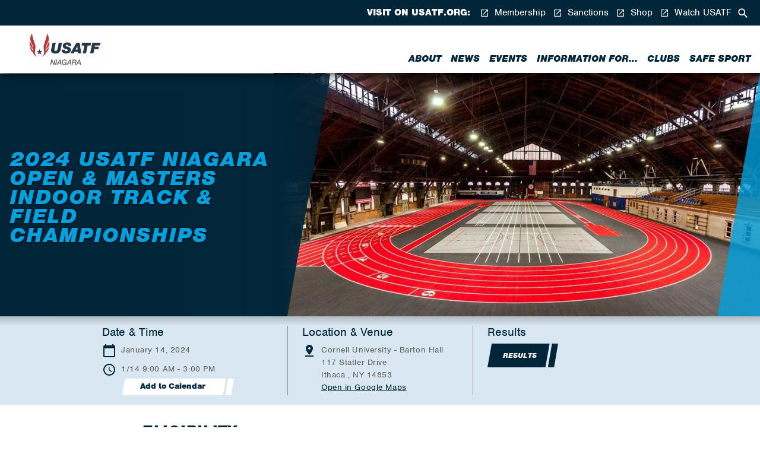

--- FILE ---
content_type: text/html; charset=utf-8
request_url: https://niagara.usatf.org/indoor24
body_size: 11058
content:
<!DOCTYPE html>
<html  >
<head id="head"><title>
	2024 USATF Niagara Open &amp; Masters Indoor Track &amp; Field Championships | USA Track &amp; Field Niagara
</title><meta charset="UTF-8" /> 
<meta charset="utf-8">
    <meta http-equiv="X-UA-Compatible" content="IE=edge,chrome=1">

    <meta property="og:type" content="website">
<meta property="og:image" content="https://niagara.usatf.org/CMSTemplates/USATF/images/og-logo.png">
<meta property="og:title" content="USATF - Niagara | 2024 USATF Niagara Open & Masters Indoor Track & Field Championships" />
<meta name="description" content="">
<meta property="og:description" content="">
<meta property="og:url" content="https://niagara.usatf.org/indoor24" />
<link href="https://niagara.usatf.org/indoor24" rel="canonical" />

    <meta name="viewport" content="width=device-width, initial-scale=1">
    <meta name="format-detection" content="telephone=no">
    <link rel="stylesheet" href="/CMSTemplates/USATF/styles/site.css">
    <script src="/CMSTemplates/USATF/scripts/head-script.js" type="text/javascript"></script>
<script src="/CMSTemplates/USATF/scripts/atcb.min.js?v=8" type="text/javascript"></script> 
<link href="/favicon.ico" type="image/x-icon" rel="shortcut icon"/>
<link href="/favicon.ico" type="image/x-icon" rel="icon"/>
</head>
<body class="LTR Chrome ENUS ContentBody" >
    
    <form method="post" action="/indoor24" id="form">
<div class="aspNetHidden">
<input type="hidden" name="__EVENTTARGET" id="__EVENTTARGET" value="" />
<input type="hidden" name="__EVENTARGUMENT" id="__EVENTARGUMENT" value="" />
<input type="hidden" name="__VIEWSTATE" id="__VIEWSTATE" value="3jPOyCRWgIxZdaWk6HCs782UmNhj8Y54pkmjEyLeYGq3Mxrr0u2KCJ9TYUGCZJwGRgpaWM9q7rU7aBszjmTdihy0bzBecgZiY+Yy9h6BKqEkhyv9luyC9u/GVRVuQ+Joa4cRwythiWzG7e5dqCVv4hGZ5+2Ba/8XLMw7QBLkBzncMderVPYPvC6+QgMorec2bsRJnHmS9qSCzTSzQeCyRiEaTSZI1X5vCcPm6Qupvi/90XCHdQoC8PgwD5nv6P+GJUFzxF/WGMJcGg6hHOJfNUBD27Ggt5pHqkOXKVmpemhUWGTSSZVHkjbwtlt2k8XuD3aZIXu/kHOgaV3L2fCKXoJxuqONxKeKV6Mlq1GXdLLAHFfwPGMELBKhdTpFHMS97ozDFeKMI/n7dWIrCmN4/56u4H+Dhm3z+huBnDnX860a/KTO0+BhOxn7Dom5gbTn1luWD2T83t1J6RJhGMDWiMtW7ZzDeP/JBu4Da4lZx39HBKvwKyQMwwuepHr3SGnMvu9yMz50r2XoCvdPRDcq1eQBGt/IELxDhNwZa873/CBBar/R2j7XsiTn5RezMOXtx58S65QNKfVIOrmzis/3LWaO/s0UmM5unNfFPBeG/4bfFDV1XDYT51eiL0qeHT/NyuO4zUlpNWNoMdRkKDzrcR1w5MiqG9KI9jLZHp2w2lZfAdNPCww19NipRdz1+xVZC0euplRNTApywj8vv36J5cqZR2MV9U/ScDie2r6POSTN5wPyUHicNXBSdpIr4GP6AW+IJbwK6rUZ+Br2P/vvgZxY60RbYVZPUaYvsIad4lA1JJdKIIJHE6kspHXtHn9OkQl0DKfFKuA0pNlLBoX86RlGUph+xmobII3Jli8AzAispqL9eWQOxBwCAjO79uWYidrFiAbIVsKxtVfvaDiaxtLf36xXYo9YoEgBDy/HCN4nfj007kVvWLCqTbvjwaxMjd3ixPdzDz38whdLkedKj50fD76CezO3PrSERZja2EIJoYWGPKdSTy+8QYmecmuoV3CtE0WaEntdLVbF2uD2jJY9M6syohAmb+2y0LLm5xhcbgw7MVgWi5J3iWtdFCacCy6cbU+l7y/MmYPSxnbgdYzOvaD73+adC/4n9xVvXIEUx5T0CWrTK5FCe3r61xzEQYnfRvVu3tEEKDkTAk6FVA/U4OnaZeRsGALXshHR/RwNX1x3biThrFrdy+lAWrJHlWcoLqhfETIEtfj9JGwGxu90+Xp0ls/l9Ptfv6+K/H8wbeRXginFZCcyxXv2HfzvbnRApKdCzxQDtpPAz5SX6lYzGfxCoDxhw3mm4FsQFMrIY+zSxBw21nZFEo/Fv3gWxaPVF/0nQaqTMNS1uRr2XBmFvnFumq6/8mR473/vUeKVKLsXA6+CwHJIXFHxlnSF8A4VnonIa4UcmWMC0EYnDXBrGNV/KhrSkF2Q8feRxF93KimXF42Vb7Ec8zvoHTIVqccw5SOYvooh/+FwMirgRban7bMZsfc9nrDV+f8k4ubn3Z+tXCj2I2xVahnl6h4bk8t7YE30YPm3EEnoickB0IDhAGDBRU782v1e+GU+ExEiuGyW6RN1+E6ESUTUFh/qFcXlDBylzQqa6aZ1vHluV7C27KW1aCR6oJ001rH6L6lzR4GRKrsHfzsj0GrSPQ481qoGYBfEh/HRSM2UCh8vLCSohDqLDv6YL+yf7fq1Ih+TILlLpi0gqbXNF/i92QbmLIV0IbNSmKjs8NwCBdFWmbZUGgITEEHPX4ADv/jGQCd5NEhiiL5ODGafjMvU8U39s3gZwsMqqlXtrDqWYrOYm+f5PWOF49GOkZU4jZr68RF0qL30Qw6GaflEIPGHXqSC" />
</div>

<script type="text/javascript">
//<![CDATA[
var theForm = document.forms['form'];
if (!theForm) {
    theForm = document.form;
}
function __doPostBack(eventTarget, eventArgument) {
    if (!theForm.onsubmit || (theForm.onsubmit() != false)) {
        theForm.__EVENTTARGET.value = eventTarget;
        theForm.__EVENTARGUMENT.value = eventArgument;
        theForm.submit();
    }
}
//]]>
</script>


<script src="/WebResource.axd?d=pynGkmcFUV13He1Qd6_TZL5WCUC8ll0pzJdM7_5k4rvhm5HIQBYHkw43Dw6OXGysupz4ChJ-TEVi_IUB4eeh4w2&amp;t=638901392248157332" type="text/javascript"></script>

<input type="hidden" name="lng" id="lng" value="en-US" />
<script src="/CMSPages/GetResource.ashx?scriptfile=%7e%2fCMSScripts%2fWebServiceCall.js" type="text/javascript"></script>
<script type="text/javascript">
	//<![CDATA[

function PM_Postback(param) { if (window.top.HideScreenLockWarningAndSync) { window.top.HideScreenLockWarningAndSync(1080); } if(window.CMSContentManager) { CMSContentManager.allowSubmit = true; }; __doPostBack('m$am',param); }
function PM_Callback(param, callback, ctx) { if (window.top.HideScreenLockWarningAndSync) { window.top.HideScreenLockWarningAndSync(1080); }if (window.CMSContentManager) { CMSContentManager.storeContentChangedStatus(); };WebForm_DoCallback('m$am',param,callback,ctx,null,true); }
//]]>
</script>
<script src="/ScriptResource.axd?d=NJmAwtEo3Ipnlaxl6CMhvgs0FMXLI5J6QTK4RrIvNMoSy9PvF8HD7hnlH1XOI46LSsD7R0KfX0F1CUk4iQ88yX2R4ZUVsYZSAtOiEhgIvBMchLoOPBu2d-trIM6DHCn_eQtLFMPUWd3LmCnYQmdLVYIfKDrZaUYCwx-snaJe6uo1&amp;t=5c0e0825" type="text/javascript"></script>
<script src="/ScriptResource.axd?d=dwY9oWetJoJoVpgL6Zq8OKdZcCf3EF5swBYiOmAQmdQZKKrb_IBZKsl0Bm8lHrqEsAAp6ke5rVonMAM96X-3fgcK97VA0UKA_MqUAFE90S-ZRIFOGUeR-ReS7O9U4vcb6Z5Y3aZCifvRQg1KsJqJc3k2bSF7cJ7_3wjW4g2JCYE1&amp;t=5c0e0825" type="text/javascript"></script>
<script type="text/javascript">
	//<![CDATA[

var CMS = CMS || {};
CMS.Application = {
  "language": "en",
  "imagesUrl": "/CMSPages/GetResource.ashx?image=%5bImages.zip%5d%2f",
  "isDebuggingEnabled": false,
  "applicationUrl": "/",
  "isDialog": false,
  "isRTL": "false"
};

//]]>
</script>
<div class="aspNetHidden">

	<input type="hidden" name="__VIEWSTATEGENERATOR" id="__VIEWSTATEGENERATOR" value="A5343185" />
	<input type="hidden" name="__SCROLLPOSITIONX" id="__SCROLLPOSITIONX" value="0" />
	<input type="hidden" name="__SCROLLPOSITIONY" id="__SCROLLPOSITIONY" value="0" />
</div>
    <script type="text/javascript">
//<![CDATA[
Sys.WebForms.PageRequestManager._initialize('manScript', 'form', ['tctxM',''], [], [], 90, '');
//]]>
</script>

    <div id="ctxM">

</div>
        <!-- Histats.com  START  (aync)-->
    <script type="text/javascript">var _Hasync= _Hasync|| [];
    _Hasync.push(['Histats.start', '1,4808091,4,0,0,0,00010000']);
    _Hasync.push(['Histats.fasi', '1']);
    _Hasync.push(['Histats.track_hits', '']);
    (function() {
    var hs= document.createElement('script'); hs.type= 'text/javascript'; hs.async= true;
    hs.src= ('//s10.histats.com/js15_as.js');
    (document.getElementsByTagName('head')[0] || document.getElementsByTagName('body')[0]).appendChild(hs);
    })();</script>
    <noscript><a href="/" target="_blank"><img  src="//sstatic1.histats.com/0.gif?4808091&101" alt="free geoip" border="0"></a></noscript>
    <!-- Histats.com  END  --><svg class="svg-defs">
      <defs>
        <g id="icon-button-after"><polygon points="-84.6,0 -88.9,24 11.1,24 15.4,0 "/><polygon points="17.8,0 13.7,24 19.9,24 24,0 "/></g>
        <g id="icon-button-before"><polygon points="4.3,0 0,24 100,24 104.3,0 "/></g>
        <g id="icon-calendar"><path d="M20,3h-1V1h-2v2H7V1H5v2H4C2.9,3,2,3.9,2,5v16c0,1.1,0.9,2,2,2h16c1.1,0,2-0.9,2-2V5C22,3.9,21.1,3,20,3z M20,21H4V8h16V21z "/></g>
        <g id="icon-clock"><path d="M12,2C6.5,2,2,6.5,2,12s4.5,10,10,10c5.5,0,10-4.5,10-10S17.5,2,12,2z M12,20c-4.4,0-8-3.6-8-8s3.6-8,8-8s8,3.6,8,8 S16.4,20,12,20z"/><path d="M12.5,7H11v6l5.2,3.1l0.8-1.2l-4.5-2.7V7z"/></g>
        <g id="icon-corner-angle"><g id="Visual-Design-_x26_-Wireframes" class="st0"><g id="GD-Home-1360" transform="translate(-1262.000000, -200.000000)"><polygon id="Fill-1-Copy-12" points="1286,224 1286,200 1262,224 "/></g></g></g>
        <g id="icon-external"><path d="M19,19H5V5h7V3H5C3.9,3,3,3.9,3,5v14c0,1.1,0.9,2,2,2h14c1.1,0,2-0.9,2-2v-7h-2V19z M14,3v2h3.6l-9.8,9.8l1.4,1.4L19,6.4V10 h2V3H14z"/></g>
        <g id="icon-facebook"><path d="M16.7,12H13.6V23H9.1V12H6.9V8.1H9.1V5.6c0-1.8.8-4.6,4.6-4.6h3.4V4.8H14.6a0.965,0.965,0,0,0-1,1.1V8.2h3.5L16.7,12h0Z" transform="translate(0)"/></g>
        <g id="icon-instagram"><path d="M21.1,11.75s-0.1,3.3-.1,4.9a4.2,4.2,0,0,1-1.5,3.1,4.187,4.187,0,0,1-2.1.8,20.9,20.9,0,0,1-2.5.1H9.4a15.137,15.137,0,0,1-3-.2,3.629,3.629,0,0,1-3.1-3.4,15.417,15.417,0,0,1-.3-3.7c0-1.9,0-3.9.1-5.8a7.719,7.719,0,0,1,.2-1.5,3.644,3.644,0,0,1,3.1-2.7,26.352,26.352,0,0,1,2.8-.2h5.5a15.137,15.137,0,0,1,3,.2,3.629,3.629,0,0,1,3.1,3.4,19.419,19.419,0,0,1,.2,2.4c0,0.9.1,1.7,0.1,2.6h0M23,8.95c0-1-.1-2-0.2-3a5.365,5.365,0,0,0-3.9-4.3,9.907,9.907,0,0,0-3.4-.4H8.9c-1,0-2,.1-3,0.2a5.4,5.4,0,0,0-4.4,3.8A9.123,9.123,0,0,0,1,8.55v6.4c0,1,.1,2,0.2,3a5.667,5.667,0,0,0,2.6,3.8,6.656,6.656,0,0,0,3.6.9c1.5,0,3,.1,4.5.1H15c1,0,2-.1,3-0.2a5.44,5.44,0,0,0,4.4-3.7,9.349,9.349,0,0,0,.4-3.3c0.2-2.4.2-4.5,0.2-6.6"/><path d="M12,15.516a3.671,3.671,0,0,1-3.7-3.6,3.608,3.608,0,0,1,3.615-3.6H12a3.671,3.671,0,0,1,3.7,3.6,3.739,3.739,0,0,1-3.7,3.6m0.1-9.1a5.5,5.5,0,0,0-.1,11,5.575,5.575,0,0,0,5.7-5.4,5.591,5.591,0,0,0-5.582-5.6H12.1" /><path d="M17.9,4.916a1.493,1.493,0,0,0-1.4,1.3,1.3,1.3,0,1,0,2.6,0,1.181,1.181,0,0,0-1.2-1.3" /></g>
        <g id="icon-magnify-ne"><path class="st0" d="M9.3,15.4c-3.4,0-6.1-2.7-6.1-6.1s2.7-6.1,6.1-6.1s6.1,2.7,6.1,6.1S12.7,15.4,9.3,15.4z M17.4,15.4h-1.1L16,15 c1.3-1.5,2.1-3.5,2.1-5.7c0-4.9-3.9-8.8-8.8-8.8S0.5,4.4,0.5,9.3s3.9,8.8,8.8,8.8c2.2,0,4.2-0.8,5.7-2.1l0.4,0.4v1.1l5.8,5.8 c0.5,0.5,1.4,0.5,1.9,0l0.1-0.1c0.5-0.5,0.5-1.4,0-1.9L17.4,15.4z"/></g>
        <g id="icon-menu-lines-400"><rect y="10.5" width="24" height="3"/><rect y="0.5" width="24" height="3"/><rect y="20.5" width="24" height="3"/></g>
        <g id="icon-phone"><path d="M6.6,10.8c1.4,2.8,3.8,5.1,6.6,6.6l2.2-2.2c0.3-0.3,0.7-0.4,1-0.2c1.1,0.4,2.3,0.6,3.6,0.6c0.5,0,1,0.4,1,1V20 c0,0.5-0.5,1-1,1C10.6,21,3,13.4,3,4c0-0.5,0.5-1,1-1h3.5c0.6,0,1,0.5,1,1c0,1.2,0.2,2.4,0.6,3.6c0.1,0.3,0,0.7-0.2,1L6.6,10.8z"/></g>
        <g id="icon-pin"><path d="M18,8c0-3.3-2.7-6-6-6S6,4.7,6,8c0,4.5,6,11,6,11S18,12.5,18,8z M10,8c0-1.1,0.9-2,2-2s2,0.9,2,2s-0.9,2-2,2 C10.9,10,10,9.1,10,8z M5,20v2h14v-2H5z"/></g>
        <g id="icon-twitter"><path d="M21.25,7.3V7.9A13.512,13.512,0,0,1,7.827,21.5H7.65a13.85,13.85,0,0,1-7.3-2.1c0.4,0,.8.1,1.1,0.1a9.978,9.978,0,0,0,5.9-2,4.744,4.744,0,0,1-4.5-3.3,2.769,2.769,0,0,0,.9.1,5.853,5.853,0,0,0,1.3-.2,5.16,5.16,0,0,1-3.7-4.8V9.2a4.282,4.282,0,0,0,2.2.6,4.752,4.752,0,0,1-2.1-4,4.751,4.751,0,0,1,.6-2.4,13.649,13.649,0,0,0,9.8,5,3.75,3.75,0,0,1-.1-1.1,4.8,4.8,0,0,1,4.8-4.8h0A4.909,4.909,0,0,1,20.05,4a7.891,7.891,0,0,0,3-1.2,4.914,4.914,0,0,1-2.1,2.6,7.732,7.732,0,0,0,2.7-.8,7.809,7.809,0,0,1-2.4,2.7h0Z"/></g>
        <g id="icon-x-400"><polygon points="22.96,3.161 20.839,1.04 12,9.879 3.161,1.04 1.04,3.161 9.879,12 1.04,20.839 3.161,22.96 12,14.121 20.839,22.96 22.96,20.839 14.121,12 "/></g>
      </defs>
    </svg>
    <div class="overflow-wrap menu-is-closed permit-hyperlink-svg-transitions">
      <div class="transform-wrap">
        
        <header class="header theme-usatf-blue" data-module-id="header">
          <div class="header-scroll-wrap">
            <div class="header-logo-segment">
              <div class="extra-large-center-margin-wrap header-logo-layout"><a class="header-home-link" href="/"><img id="p_lt_WebPartZone1_LogoZone_Logo1_ucEditableImage_imgImage" class="ratio-image" src="/USATF-Niagara/media/USATF-Niagara/2c_Horizontal.jpg" alt="" />

</a></div>
            </div>
            <div class="header-button-list-segment">
              <div class="extra-large-center-margin-wrap">
                <ul class="header-button-list">
                  <li class="header-search">
                    <button class="header-button header-search-button" type="button">
                      <svg class="header-button-icon" viewBox="0 0 24 24">
                        <use xlink:href="#icon-magnify-ne"></use>
                      </svg>
                    </button>
                  </li>
                  <li class="header-menu">
                    <button class="header-button header-menu-button" type="button">
                      <svg class="header-button-icon" viewBox="0 0 24 24">
                        <use xlink:href="#icon-menu-lines-400"></use>
                      </svg>
                    </button>
                  </li>
                </ul>
              </div>
            </div>
            <div class="header-expand-segment">
              <div class="extra-large-center-margin-wrap header-expand-layout">
                <ul class="menu-link-list header-menu-link-list">
<li><a class="menu-link" href="/about" >About</a></li>
<li><a class="menu-link" href="/news" >News</a></li>
<li><a class="menu-link" href="/events" >Events</a></li>
<li><a class="menu-link" href="/programs" >Information for...</a></li>
<li><a class="menu-link" href="/clubs" >Clubs</a></li>
<li><a class="menu-link" href="http://usatf.org/safesport" target=_blank>Safe Sport</a></li>

</ul>
                <div class="header-utility-area"><span class="header-utility-title">Visit on usatf.org:</span>
                  <ul class="header-utility-link-list">
<li><a class="header-utility-link" href="/membership" target=_blank>
  <svg class="header-utility-link-icon" viewBox="0 0 24 24"><use xlink:href="#icon-external"></use></svg>
  Membership</a></li><li><a class="header-utility-link" href="http://usatf.org/home/top-utility-nav-content/sanctions" target=_blank>
  <svg class="header-utility-link-icon" viewBox="0 0 24 24"><use xlink:href="#icon-external"></use></svg>
  Sanctions</a></li><li><a class="header-utility-link" href="https://team-usatf-store.myshopify.com/" target=_blank>
  <svg class="header-utility-link-icon" viewBox="0 0 24 24"><use xlink:href="#icon-external"></use></svg>
  Shop</a></li><li><a class="header-utility-link" href="https://www.usatf.tv/" target=_blank>
  <svg class="header-utility-link-icon" viewBox="0 0 24 24"><use xlink:href="#icon-external"></use></svg>
  Watch USATF</a></li>
</ul>

                </div>
              </div>
            </div>
          </div>
        </header>
 
        
<section class="hero-section hero-minimized-height">
          <div class="background-image-snippet hero-section-background" data-image-src="/USATF-Niagara/media/USATF-Niagara/Cornell.jpeg?mode=crop" data-module-id="background-image-snippet"></div>
          <div class="hero-section-back-link-area">
            <div class="hero-section-back-link-wrap"><a class="summary text-white text-link laquo-before" href="/events">Back to Events</a></div>
          </div>
          <div class="hero-section-content-area">
            <div class="hero-section-content">
              <div class="hero-section-content-margin-wrap">
                <h2 class="h1-small text-white text-shadow-dark"></h2>
                <h1 class="h1-large text-usatf-bright-blue text-shadow-dark">2024 USATF Niagara Open & Masters Indoor Track & Field Championships</h1>
                <p class="introduction text-white space-short"></p>
              </div>
            </div>
          </div>
          <svg class="hero-section-accent" viewBox="0 0 24 24" preserveAspectRatio="none">
            <use xlink:href="#icon-corner-angle"></use>
          </svg>
        </section>

<!-- CMS Name: Structured Event Information-->
        <section class="structured-information-section">
          <div class="extra-large-center-margin-wrap structured-information-layout">
            <div class="structured-information-area">
              <h2 class="h3 text-usatf-blue">Date & Time</h2>
              <ul class="structured-information-list">
                <li>
                  <svg class="structured-information-icon" viewBox="0 0 24 24">
                    <use xlink:href="#icon-calendar"></use>
                  </svg>
                  <div class="structured-information-content"><span class="summary block">January 14, 2024</span></div>
                </li>
                <li>
                  <svg class="structured-information-icon" viewBox="0 0 24 24">
                    <use xlink:href="#icon-clock"></use>
                  </svg>
                  <div class="structured-information-content"><div class="summary block">1/14 9:00 AM - 3:00 PM<div class="atcb" style="display:none;">
              {
                "name":"2024 USATF Niagara Open & Masters Indoor Track & Field Championships",
                "description":"",
                "startDate":"01-14-2024",
                "endDate":"01-14-2024",
                "startTime":"09:00",
                "endTime":"15:00",
                "location":"Cornell University - Barton Hall 117 Statler Drive Ithaca NY 14853",
                "options":[
                  "Google|Google Calendar",
                  "Outlook.com",
                  "Apple|Apple Calendar",
                  "Yahoo|Yahoo Calendar"
                ],
                "timeZone":"America/New_York"
              }
            </div></div></div>
                </li>
              </ul>
            </div>
            <div class="structured-information-area">
              <h2 class="h3 text-usatf-blue">Location & Venue</h2>
              <ul class="structured-information-list">
                <li>
                  <svg class="structured-information-icon" viewBox="0 0 24 24">
                    <use xlink:href="#icon-pin"></use>
                  </svg>
                  <div class="structured-information-content">
                     <span class="summary block">Cornell University - Barton Hall</span> 
                     <span class="summary block">117 Statler Drive</span>
                    <span class="summary block">Ithaca ,  NY 14853</span>
                    <a class="summary block text-link text-usatf-blue" target="_blank" href="https://maps.google.com/?q=117 Statler Drive Ithaca NY 14853">Open in Google Maps</a></div>
                </li>
                
              </ul>
            </div>
            
            
            
         <div class="structured-information-area">
           <h2 class="h3 text-usatf-blue">Results</h2>
             <div class="structured-information-content">
                
                  <ul class="button-list space-short">
                    <li><a title="2024 USATF Niagara Open & Masters Indoor Track & Field Championships results" class="button-block button-dark button-medium button-hover-red-self" href="/USATF-Niagara/media/USATF-Niagara/Indoor.pdf" target="_blank">
                        <svg class="button-icon" viewBox="0 0 24 24"><use xlink:href="#icon-button-before"></use></svg>
                          <span class="button-content">Results</span>
                        <svg class="button-icon" viewBox="0 0 24 24"><use xlink:href="#icon-button-after"></use></svg></a>
                    </li>
                  </ul>
                </div>
          </div>
            
        </section>
     
        


        <!-- CMS Name: Rich Text-->
        <section class="content-section background-white">
          <div class="medium-large-center-margin-wrap">
            <div class="main-copy-snippet" data-module-id="main-copy-snippet" data-video-keywords="youtube, vimeo">
              <h3><span style="font-size:26px;">ELIGIBILITY</span></h3>

<div>Current members of USATF Niagara will score in the championships.&nbsp;&nbsp;Non-members and members of other USATF associations are welcome to compete&nbsp;but will not score in the Niagara championships.</div>

<blockquote>
<div><em>Open Division</em> &ndash; athletes ages 14+ as of 1/14/2024. &nbsp;No maximum age.<br />
<br />
<em>Masters Divisions</em> -&nbsp;Age determined as of 1/14/2024.&nbsp;&nbsp;Masters divisions:&nbsp;25-29, 30-34, 35-39, 40-44........100-104.<br />
<br />
<em>Youth Division </em>(ages 7-18) &ndash; Age determined as of 1/14/2024. Athletes must be at least 7 years of age as of 1/14/2024 to compete. Athletes ages 14-18 may choose to compete in the open division. If they compete in the open division they will be required to use the open implements in the shot put and 60m Hurdles.</div>
</blockquote>

<h3><span style="font-size:26px;">ENTRY INFORMATION</span></h3>

<table cellpadding="0" cellspacing="0">
	<tbody>
		<tr>
			<th style="white-space: nowrap;" valign="top">
			<p><span style="color:#FFF0F5;"><strong><font face="Arial" size="3">USATF members</font></strong></span></p>
			</th>
			<td style="white-space: nowrap;" valign="top">
			<p><font color="#000000" face="Arial" size="3"><strong>OPEN &amp; MASTERS</strong><br />
			$20 (up to 2&nbsp;events)</font></p>

			<p><font color="#000000" face="Arial" size="3">&nbsp;+$5 each additional event&nbsp;<br />
			<br />
			<strong>YOUTH</strong><br />
			$5 per event</font></p>
			</td>
			<td style="white-space: nowrap; vertical-align: middle;">
			<p><a href="https://www.simplyregister.net/register/?e=125187" target="_blank"><font color="#000000" face="Arial" size="3">Enter Here</font></a></p>
			</td>
			<td style="white-space: nowrap; vertical-align: middle;">
			<p><a href="https://www.simplyregister.net/status/?e=125187" target="_blank"><font color="#000000" face="Arial" size="3">Entry List</font></a></p>
			</td>
		</tr>
		<tr>
			<th style="white-space: nowrap;" valign="top">
			<p><strong><span style="color:#FFFFFF;"><font face="Arial" size="3">Non-USATF members</font></span></strong></p>
			</th>
			<td style="white-space: nowrap;" valign="top">
			<p><font color="#000000" face="Arial" size="3">$25 (up to 3 events)</font></p>

			<p><font color="#000000" face="Arial" size="3">+$5 each additional event&nbsp;</font></p>
			</td>
			<td style="white-space: nowrap; vertical-align: middle;">
			<p><a href="https://www.simplyregister.net/register/?e=125195" target="_blank"><font color="#000000" face="Arial" size="3">Enter Here</font></a></p>
			</td>
			<td style="white-space: nowrap; vertical-align: middle;">
			<p><a href="https://www.simplyregister.net/status/?e=125195" target="_blank"><font color="#000000" face="Arial" size="3">Entry List</font></a></p>
			</td>
		</tr>
	</tbody>
</table>

<h3><br />
<span style="font-size:26px;">SCHEDULE OF EVENTS</span></h3>

<div><a href="https://docs.google.com/spreadsheets/d/1jSA5kliXe_OAK0A7KhnV-vushm1MrwCbwoerCXN2tl4/edit?usp=sharing" target="_blank">click here</a>&nbsp;</div>

<div>
<div>
<div>
<div><span style="color:#FFFFFF;">aM</span></div>
</div>
</div>
</div>

             
              
            </div>
          </div>
        </section>
        

        
        <footer class="footer">
          
          
          <div class="footer-segment">
            <div class="extra-large-center-margin-wrap">
              <ul class="footer-link-list">
<li><a class="menu-link h3" href="/about">About</a></li><li><a class="menu-link h3" href="/contact-us">Contact Us</a></li><li><a class="menu-link h3" href="/governance">Governance</a></li><li><a class="menu-link h3" href="/about/in-memoriam">In Memoriam</a></li>
</ul>
              <ul class="footer-link-list space-long">
<li><a class="footer-social-link" href="https://www.facebook.com/usatfniagara/" target="_blank">
  <svg class="footer-social-icon" viewBox="0 0 24 24">         
    <use xlink:href="#icon-facebook"></use>
  </svg>  
  <span class="footer-social-label">Facebook</span></a></li><li><a class="footer-social-link" href="https://www.instagram.com/usatfniagara/" target="_blank">
  <svg class="footer-social-icon" viewBox="0 0 24 24">         
    <use xlink:href="#icon-instagram"></use>
  </svg>  
  <span class="footer-social-label">Instagram</span></a></li><li><a class="footer-social-link" href="https://twitter.com/USATFNiagara" target="_blank">
  <svg class="footer-social-icon" viewBox="0 0 24 24">         
    <use xlink:href="#icon-twitter"></use>
  </svg>  
  <span class="footer-social-label">Twitter</span></a></li>
</ul><!--KENTICOWEB01-->
 
            </div>
          </div>
          <div class="footer-copyright-segment">
            <div class="extra-large-center-margin-wrap text-center"><span class="text-white summary">Copyright 2026 USA Track & Field</span></div>
          </div>
        </footer>
        <div class="modal-window modal-shader is-collapsed" data-module-id="modal-window">
          <button class="modal-window-close-button" data-module-id="modal-window" type="button">
            <svg class="modal-window-close-icon" viewBox="0 0 24 24">
              <use xlink:href="#icon-x-400"></use>
            </svg>
          </button>
          <div class="modal-window-content-area">
            <div class="modal-window-media-margin-wrap">
              <div class="wide-ratio-area modal-content-media-area"></div>
            </div>
            <div class="modal-window-media-text-area">
              <h2 class="h2 text-white modal-content-title"></h2>
              <p class="summary text-white modal-content-summary"></p>
            </div>
          </div>
        </div>
        <div class="modal-search is-collapsed" data-module-id="modal-search">
          <div class="search-control-snippet modal-search-control-snippet" data-module-id="search-control-snippet" data-redirect-url="/search-results?searchtext=">
            <div class="field-control-snippet modal-field-control-snippet" data-module-id="field-control-snippet">
              <div class="modal-field-control-group">
                <input class="text-field-control modal-text-field-control" id="field-modal-search" name="modal-search" placeholder="Keywords"/>
                <button class="field-button modal-field-button" type="button">
                  <svg class="modal-control-icon" viewBox="0 0 24 24">
                    <use xlink:href="#icon-magnify-ne"></use>
                  </svg>
                </button>
              </div>
            </div>
          </div>
        </div>
      </div>
    </div>
    <script type="text/javascript" src="//ajax.googleapis.com/ajax/libs/jquery/3.2.1/jquery.min.js"></script>
    <script type="text/javascript">window.jQuery || document.write('<script src="/CMSTemplates/USATF/scripts/jquery.js"><\\/script>');</script>
    <script type="text/javascript">
      usaTrackAndField.config.typekitId = "uge0znf";
    </script>
    <script type="text/javascript" src="/CMSTemplates/USATF/scripts/main-script.js"></script>
    
    

<script type="text/javascript">
	//<![CDATA[
WebServiceCall('/cmsapi/webanalytics', 'LogHit', '{"NodeAliasPath":"/Events/2024/2024-USATF-Niagara-Open-Masters-Indoor-Track-Field","DocumentCultureCode":"en-US","UrlReferrer":""}')
//]]>
</script>
<script type="text/javascript">
//<![CDATA[

var callBackFrameUrl='/WebResource.axd?d=beToSAE3vdsL1QUQUxjWddvPoAp9Hp4X8LzrQrLNfvLOZ8NPOfBcPeiN1tnkcmpe92aspY3_QVK1poZiDWs3MA2&t=638901392248157332';
WebForm_InitCallback();
theForm.oldSubmit = theForm.submit;
theForm.submit = WebForm_SaveScrollPositionSubmit;

theForm.oldOnSubmit = theForm.onsubmit;
theForm.onsubmit = WebForm_SaveScrollPositionOnSubmit;
//]]>
</script>
</form>
</body>
</html>


--- FILE ---
content_type: application/javascript
request_url: https://niagara.usatf.org/CMSTemplates/USATF/scripts/head-script.js
body_size: 227
content:
var usaTrackAndField;usaTrackAndField={},usaTrackAndField.config={},Array.prototype.findIndex=Array.prototype.findIndex||function(n){if(null===this)throw new TypeError("Array.prototype.findIndex called on null or undefined");if("function"!=typeof n)throw new TypeError("callback must be a function");for(var e=Object(this),r=e.length>>>0,t=arguments[1],o=0;o<r;o++)if(n.call(t,e[o],o,e))return o;return-1},Array.prototype.findLastIndex=Array.prototype.findLastIndex||function(n){if(null===this)throw new TypeError("Array.prototype.findIndex called on null or undefined");if("function"!=typeof n)throw new TypeError("callback must be a function");for(var e=Object(this),r=e.length>>>0,t=arguments[1],o=r-1;o>0;o--)if(n.call(t,e[o],o,e))return o;return-1},usaTrackAndField.config.largeRequestMethod="POST",usaTrackAndField.config.themePath="/KenticoSite/media/",usaTrackAndField.config.downloadPrefix="/KenticoSite/media/",window.thunder={};